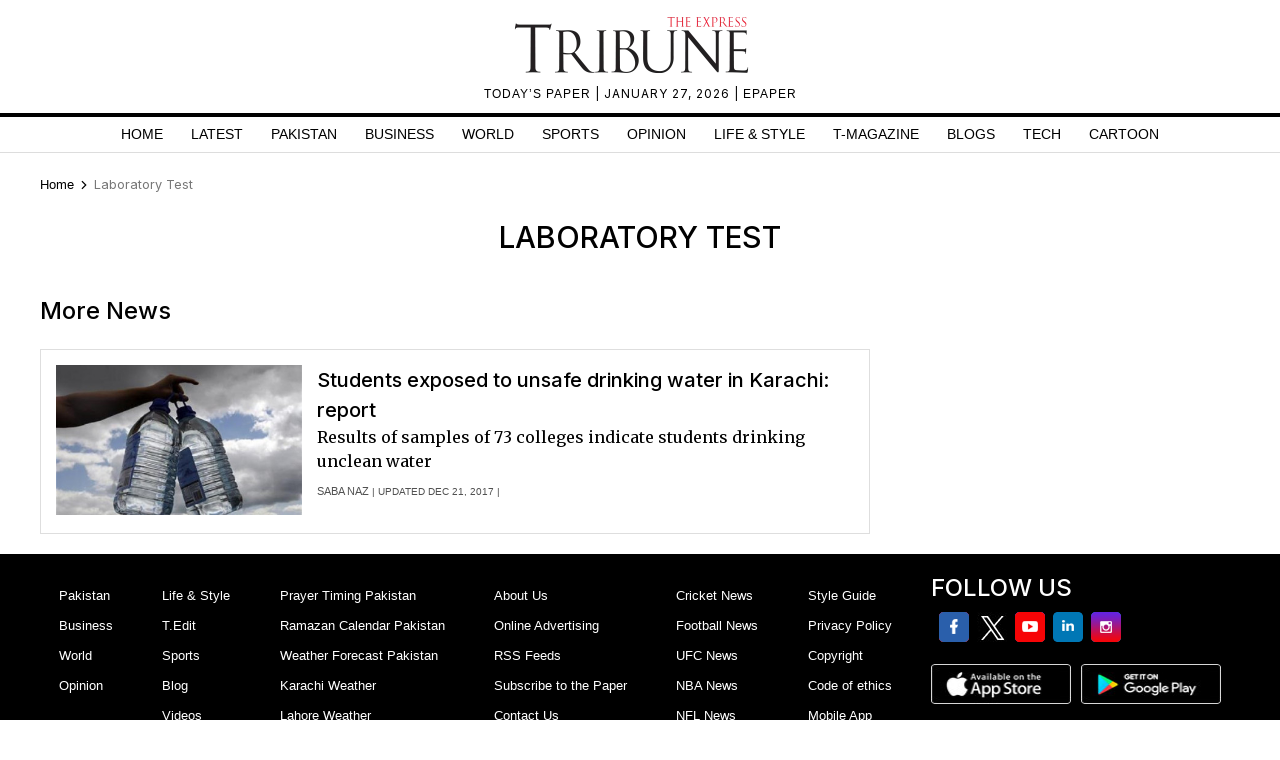

--- FILE ---
content_type: text/html; charset=utf-8
request_url: https://www.google.com/recaptcha/api2/aframe
body_size: 266
content:
<!DOCTYPE HTML><html><head><meta http-equiv="content-type" content="text/html; charset=UTF-8"></head><body><script nonce="2ZZcu3QYOh2r41g35vz_0w">/** Anti-fraud and anti-abuse applications only. See google.com/recaptcha */ try{var clients={'sodar':'https://pagead2.googlesyndication.com/pagead/sodar?'};window.addEventListener("message",function(a){try{if(a.source===window.parent){var b=JSON.parse(a.data);var c=clients[b['id']];if(c){var d=document.createElement('img');d.src=c+b['params']+'&rc='+(localStorage.getItem("rc::a")?sessionStorage.getItem("rc::b"):"");window.document.body.appendChild(d);sessionStorage.setItem("rc::e",parseInt(sessionStorage.getItem("rc::e")||0)+1);localStorage.setItem("rc::h",'1769465354361');}}}catch(b){}});window.parent.postMessage("_grecaptcha_ready", "*");}catch(b){}</script></body></html>

--- FILE ---
content_type: application/javascript; charset=utf-8
request_url: https://fundingchoicesmessages.google.com/f/AGSKWxVqWI7XZhFwPdU4s9rA1qkH34HumTkJbYoSPUCEpyFhAjZeD_Bsqis8z0m4Nd-VByrub3TnvedNVWdcPw22UKAgBR2vjDxIUXN1qotdk6dnLcPPn6F8MJo4Pjmvqa5Z1_1syHLcORtmRjT5TPfh7zDkeAaD9Ude_j0yI-GOrJOWFrdgb_Q1C3SYcCuR/_/ad/pong?/FloatingAd_.sh/ads//adbar2_-popup-ads-
body_size: -1286
content:
window['bd6e5ac4-adae-4564-98d8-956560e2b8be'] = true;